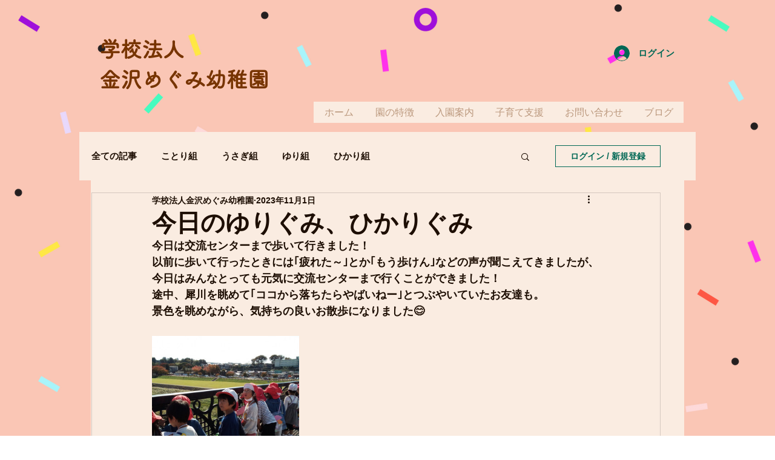

--- FILE ---
content_type: text/css; charset=utf-8
request_url: https://www.kanazawa-megumi.com/_serverless/pro-gallery-css-v4-server/layoutCss?ver=2&id=b8gu7-not-scoped&items=3658_2592_1944&container=555_740_323_720&options=gallerySizeType:px%7CenableInfiniteScroll:true%7CtitlePlacement:SHOW_ON_HOVER%7CgridStyle:1%7CimageMargin:5%7CgalleryLayout:2%7CisVertical:true%7CnumberOfImagesPerRow:3%7CgallerySizePx:300%7CcubeRatio:1%7CcubeType:fill%7CgalleryThumbnailsAlignment:none
body_size: -209
content:
#pro-gallery-b8gu7-not-scoped [data-hook="item-container"][data-idx="0"].gallery-item-container{opacity: 1 !important;display: block !important;transition: opacity .2s ease !important;top: 0px !important;left: 0px !important;right: auto !important;height: 243px !important;width: 243px !important;} #pro-gallery-b8gu7-not-scoped [data-hook="item-container"][data-idx="0"] .gallery-item-common-info-outer{height: 100% !important;} #pro-gallery-b8gu7-not-scoped [data-hook="item-container"][data-idx="0"] .gallery-item-common-info{height: 100% !important;width: 100% !important;} #pro-gallery-b8gu7-not-scoped [data-hook="item-container"][data-idx="0"] .gallery-item-wrapper{width: 243px !important;height: 243px !important;margin: 0 !important;} #pro-gallery-b8gu7-not-scoped [data-hook="item-container"][data-idx="0"] .gallery-item-content{width: 243px !important;height: 243px !important;margin: 0px 0px !important;opacity: 1 !important;} #pro-gallery-b8gu7-not-scoped [data-hook="item-container"][data-idx="0"] .gallery-item-hover{width: 243px !important;height: 243px !important;opacity: 1 !important;} #pro-gallery-b8gu7-not-scoped [data-hook="item-container"][data-idx="0"] .item-hover-flex-container{width: 243px !important;height: 243px !important;margin: 0px 0px !important;opacity: 1 !important;} #pro-gallery-b8gu7-not-scoped [data-hook="item-container"][data-idx="0"] .gallery-item-wrapper img{width: 100% !important;height: 100% !important;opacity: 1 !important;} #pro-gallery-b8gu7-not-scoped .pro-gallery-prerender{height:243px !important;}#pro-gallery-b8gu7-not-scoped {height:243px !important; width:740px !important;}#pro-gallery-b8gu7-not-scoped .pro-gallery-margin-container {height:243px !important;}#pro-gallery-b8gu7-not-scoped .pro-gallery {height:243px !important; width:740px !important;}#pro-gallery-b8gu7-not-scoped .pro-gallery-parent-container {height:243px !important; width:745px !important;}

--- FILE ---
content_type: text/css; charset=utf-8
request_url: https://www.kanazawa-megumi.com/_serverless/pro-gallery-css-v4-server/layoutCss?ver=2&id=5uoa2-not-scoped&items=3494_2592_1944%7C3662_2592_1944%7C3339_2592_1944%7C3666_2592_1944%7C3274_2592_1944%7C3294_2592_1944%7C3612_2592_1944%7C3591_2592_1944%7C3524_2592_1944%7C3679_2592_1944%7C3582_2592_1944%7C3581_2592_1944&container=2778_740_1307_720&options=gallerySizeType:px%7CenableInfiniteScroll:true%7CtitlePlacement:SHOW_ON_HOVER%7CgridStyle:1%7CimageMargin:5%7CgalleryLayout:2%7CisVertical:true%7CnumberOfImagesPerRow:3%7CgallerySizePx:300%7CcubeRatio:1%7CcubeType:fill%7CgalleryThumbnailsAlignment:none
body_size: -224
content:
#pro-gallery-5uoa2-not-scoped [data-hook="item-container"][data-idx="0"].gallery-item-container{opacity: 1 !important;display: block !important;transition: opacity .2s ease !important;top: 0px !important;left: 0px !important;right: auto !important;height: 243px !important;width: 243px !important;} #pro-gallery-5uoa2-not-scoped [data-hook="item-container"][data-idx="0"] .gallery-item-common-info-outer{height: 100% !important;} #pro-gallery-5uoa2-not-scoped [data-hook="item-container"][data-idx="0"] .gallery-item-common-info{height: 100% !important;width: 100% !important;} #pro-gallery-5uoa2-not-scoped [data-hook="item-container"][data-idx="0"] .gallery-item-wrapper{width: 243px !important;height: 243px !important;margin: 0 !important;} #pro-gallery-5uoa2-not-scoped [data-hook="item-container"][data-idx="0"] .gallery-item-content{width: 243px !important;height: 243px !important;margin: 0px 0px !important;opacity: 1 !important;} #pro-gallery-5uoa2-not-scoped [data-hook="item-container"][data-idx="0"] .gallery-item-hover{width: 243px !important;height: 243px !important;opacity: 1 !important;} #pro-gallery-5uoa2-not-scoped [data-hook="item-container"][data-idx="0"] .item-hover-flex-container{width: 243px !important;height: 243px !important;margin: 0px 0px !important;opacity: 1 !important;} #pro-gallery-5uoa2-not-scoped [data-hook="item-container"][data-idx="0"] .gallery-item-wrapper img{width: 100% !important;height: 100% !important;opacity: 1 !important;} #pro-gallery-5uoa2-not-scoped [data-hook="item-container"][data-idx="1"].gallery-item-container{opacity: 1 !important;display: block !important;transition: opacity .2s ease !important;top: 0px !important;left: 248px !important;right: auto !important;height: 243px !important;width: 244px !important;} #pro-gallery-5uoa2-not-scoped [data-hook="item-container"][data-idx="1"] .gallery-item-common-info-outer{height: 100% !important;} #pro-gallery-5uoa2-not-scoped [data-hook="item-container"][data-idx="1"] .gallery-item-common-info{height: 100% !important;width: 100% !important;} #pro-gallery-5uoa2-not-scoped [data-hook="item-container"][data-idx="1"] .gallery-item-wrapper{width: 244px !important;height: 243px !important;margin: 0 !important;} #pro-gallery-5uoa2-not-scoped [data-hook="item-container"][data-idx="1"] .gallery-item-content{width: 244px !important;height: 243px !important;margin: 0px 0px !important;opacity: 1 !important;} #pro-gallery-5uoa2-not-scoped [data-hook="item-container"][data-idx="1"] .gallery-item-hover{width: 244px !important;height: 243px !important;opacity: 1 !important;} #pro-gallery-5uoa2-not-scoped [data-hook="item-container"][data-idx="1"] .item-hover-flex-container{width: 244px !important;height: 243px !important;margin: 0px 0px !important;opacity: 1 !important;} #pro-gallery-5uoa2-not-scoped [data-hook="item-container"][data-idx="1"] .gallery-item-wrapper img{width: 100% !important;height: 100% !important;opacity: 1 !important;} #pro-gallery-5uoa2-not-scoped [data-hook="item-container"][data-idx="2"].gallery-item-container{opacity: 1 !important;display: block !important;transition: opacity .2s ease !important;top: 0px !important;left: 497px !important;right: auto !important;height: 243px !important;width: 243px !important;} #pro-gallery-5uoa2-not-scoped [data-hook="item-container"][data-idx="2"] .gallery-item-common-info-outer{height: 100% !important;} #pro-gallery-5uoa2-not-scoped [data-hook="item-container"][data-idx="2"] .gallery-item-common-info{height: 100% !important;width: 100% !important;} #pro-gallery-5uoa2-not-scoped [data-hook="item-container"][data-idx="2"] .gallery-item-wrapper{width: 243px !important;height: 243px !important;margin: 0 !important;} #pro-gallery-5uoa2-not-scoped [data-hook="item-container"][data-idx="2"] .gallery-item-content{width: 243px !important;height: 243px !important;margin: 0px 0px !important;opacity: 1 !important;} #pro-gallery-5uoa2-not-scoped [data-hook="item-container"][data-idx="2"] .gallery-item-hover{width: 243px !important;height: 243px !important;opacity: 1 !important;} #pro-gallery-5uoa2-not-scoped [data-hook="item-container"][data-idx="2"] .item-hover-flex-container{width: 243px !important;height: 243px !important;margin: 0px 0px !important;opacity: 1 !important;} #pro-gallery-5uoa2-not-scoped [data-hook="item-container"][data-idx="2"] .gallery-item-wrapper img{width: 100% !important;height: 100% !important;opacity: 1 !important;} #pro-gallery-5uoa2-not-scoped [data-hook="item-container"][data-idx="3"]{display: none !important;} #pro-gallery-5uoa2-not-scoped [data-hook="item-container"][data-idx="4"]{display: none !important;} #pro-gallery-5uoa2-not-scoped [data-hook="item-container"][data-idx="5"]{display: none !important;} #pro-gallery-5uoa2-not-scoped [data-hook="item-container"][data-idx="6"]{display: none !important;} #pro-gallery-5uoa2-not-scoped [data-hook="item-container"][data-idx="7"]{display: none !important;} #pro-gallery-5uoa2-not-scoped [data-hook="item-container"][data-idx="8"]{display: none !important;} #pro-gallery-5uoa2-not-scoped [data-hook="item-container"][data-idx="9"]{display: none !important;} #pro-gallery-5uoa2-not-scoped [data-hook="item-container"][data-idx="10"]{display: none !important;} #pro-gallery-5uoa2-not-scoped [data-hook="item-container"][data-idx="11"]{display: none !important;} #pro-gallery-5uoa2-not-scoped .pro-gallery-prerender{height:987px !important;}#pro-gallery-5uoa2-not-scoped {height:987px !important; width:740px !important;}#pro-gallery-5uoa2-not-scoped .pro-gallery-margin-container {height:987px !important;}#pro-gallery-5uoa2-not-scoped .pro-gallery {height:987px !important; width:740px !important;}#pro-gallery-5uoa2-not-scoped .pro-gallery-parent-container {height:987px !important; width:745px !important;}